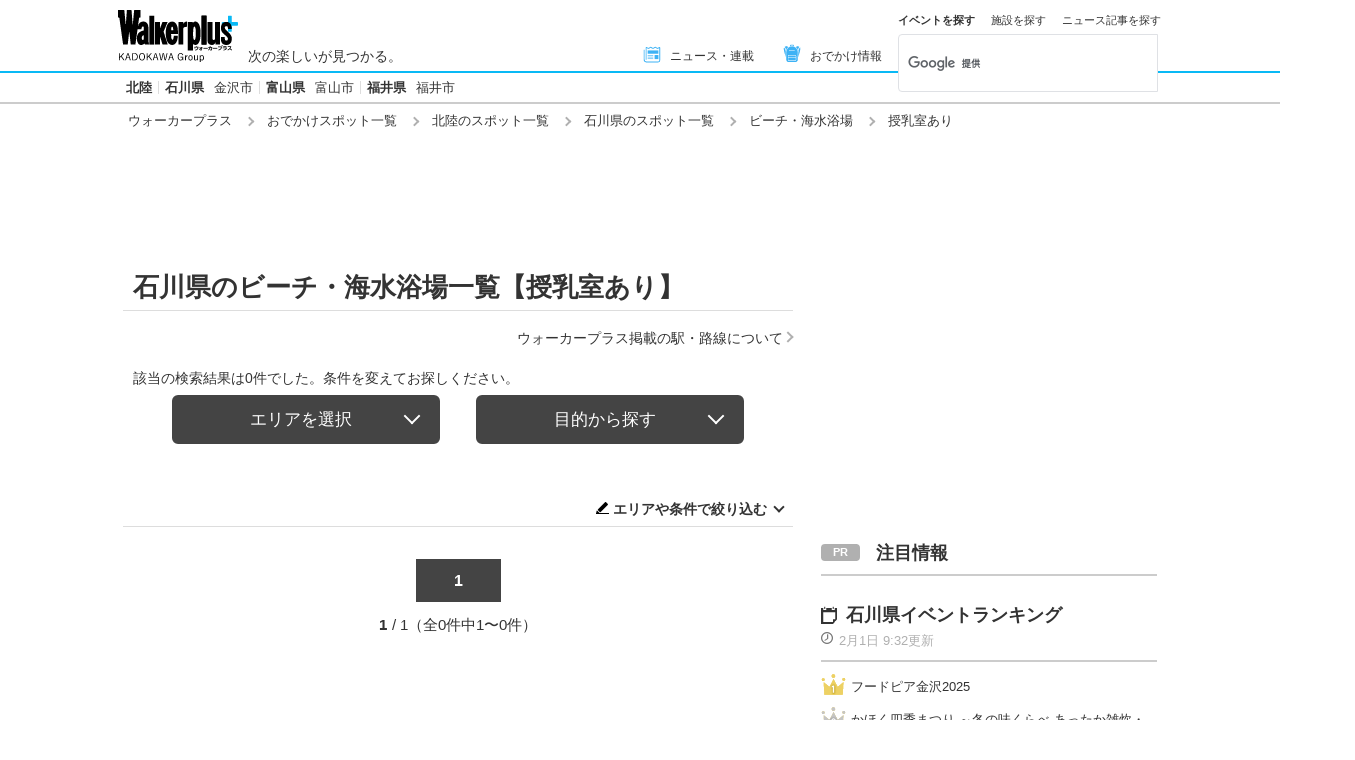

--- FILE ---
content_type: text/html; charset=utf-8
request_url: https://www.walkerplus.com/spot_list/ar0517/sg0160/ss1010/
body_size: 15304
content:
<!DOCTYPE html>
<html lang="ja">
  <head prefix="og: http://ogp.me/ns# fb: http://ogp.me/ns/fb#">
    <meta name="robots" content="max-image-preview:large">
      <meta itemprop="pubdate" content="2026:02:01T10:44:20">
      <meta charset="UTF-8">
      <meta name="viewport" content="width=device-width,user-scalable=yes,initial-scale=1.0">
      <meta name="format-detection" content="telephone=no">
      <meta name="description" content="石川県のビーチ・海水浴場情報【授乳室あり】0件をお届けします。ウォーカープラスではおでかけスポットがエリア別・ジャンル別に探せる！定番スポットからNEW OPENのスポット情報など、週末の「どこ行こう」に役立つ情報が満載です。">
      
        <meta name="keywords" content="石川県,ビーチ・海水浴場,授乳室あり">
      
      <meta property="fb:app_id" content="332691466917918">
      <meta property="og:locale" content="ja_JP">
      <meta property="og:site_name" content="ウォーカープラス（Walkerplus）">
      <meta property="og:url" content="https://www.walkerplus.com/spot_list/ar0517/sg0160/ss1010/">
      
        <meta property="og:title" content="石川県のビーチ・海水浴場【授乳室あり】｜ウォーカープラス">
        <meta property="og:description" content="石川県のビーチ・海水浴場情報【授乳室あり】0件をお届けします。ウォーカープラスではおでかけスポットがエリア別・ジャンル別に探せる！定番スポットからNEW OPENのスポット情報など、週末の「どこ行こう」に役立つ情報が満載です。">
        <meta property="og:type" content="website">
        <meta property="og:image" content="https://www.walkerplus.com/asset/diy/images/shared/fb_main.jpg">
      
        <meta name="robots" content="noindex">
      
  <script type="application/ld+json">
  [
  
  ]
  </script>

      <meta name="twitter:card" content="summary_large_image">
      <meta name="twitter:site" content="@walkerplus_news">
      <meta name="twitter:domain" content="www.walkerplus.com">
      
      <link rel="icon" type="image/x-icon" href="https://www.walkerplus.com/asset/images/icon/favicon.ico">
      
      <link rel="stylesheet" href="/asset/css/style-pc.css">
      
      

      
      
      <link rel="apple-touch-icon" sizes="180x180" href="/asset/images/icon/apple-touch-icon.png">
      
      <link rel="icon" sizes="228x228" href="/asset/images/icon/apple-touch-icon-228x228.png">
      
      
      
      
      
    
  <link rel="canonical" href="https://www.walkerplus.com/spot_list/ar0517/sg0160/ss1010/">

    
    
    
    <title>石川県のビーチ・海水浴場【授乳室あり】｜ウォーカープラス</title>
    
        
        <meta name="ad_dfp_area" code="">
        
    
    
      
        <meta name="ad_dfp_genre" code="">
      
    
    
  
  


    
      <link rel="manifest" href="/manifest.json" />
<script>
	function push_Subscribe(){
	if(!document.cookie.match('wp_push_view=1')){
		ptsdk.subscribeWithConfirm();
		document.cookie = 'wp_push_view=1; Secure; SameSite=strict; max-age=3600';
	}}
        window.setTimeout(push_Subscribe, 3000);
</script>
<script src="/asset/push/pt-sdk.js" data-config-url="https://pt.appirits.com/js/svc/9fc1e0a74543/pt-service.json" datadialog-url="https://pt.appirits.com/js/dig/9fc1e0a74543/dialog.json" data-app-id="9fc1e0a74543" data-scope="/"></script>
    
  </head>
  
    <body >
  
  <!-- Google Tag Manager -->
<noscript><iframe src="//www.googletagmanager.com/ns.html?id=GTM-MFFS32"
        height="0" width="0" style="display:none;visibility:hidden"></iframe></noscript>
<script>(function(w,d,s,l,i){w[l]=w[l]||[];w[l].push({'gtm.start':
    new Date().getTime(),event:'gtm.js'});var f=d.getElementsByTagName(s)[0],
j=d.createElement(s),dl=l!='dataLayer'?'&l='+l:'';j.async=true;j.src=
'//www.googletagmanager.com/gtm.js?id='+i+dl;f.parentNode.insertBefore(j,f);
})(window,document,'script','dataLayer','GTM-MFFS32');</script>
<!-- End Google Tag Manager -->
  
  
    <div class="l-wrap">
      <header class="l-header">
          
                    <div class="l-header__main ga_pc_header">
            <div class="l-header__wire">
              <a class="l-header__logo" href="/"><img src="/asset/images/common/header_kado_logo.svg" alt="Walker+" width="112" height="45"></a>
              <p class="l-header__area">次の楽しいが見つかる。</p>
              <!-- start globalNav-->
<div class="l-header-gNav ga_pc_header_navi">
  <ul class="l-header-gNav__list">
    <li class="l-header-gNav__item is-news"><a class="l-header-gNav__link" href="/article_list/ar0517/"><span class="l-header-gNav__ico"><img src="/asset/images/common/ico_main-news.svg" alt="" width="20" height="20"></span>ニュース・連載</a></li>
    <li class="l-header-gNav__item is-odekake"><a class="l-header-gNav__link" href="/odekake/"><span class="l-header-gNav__ico"><img src="/asset/images/common/ico_odekake.svg" alt="" width="20" height="20"></span>おでかけ情報</a></li>
  </ul>
</div>
<!-- end globalNav-->

<div class="m-g-search js-g-search">
  <ul class="m-g-search_tab js-search-tab">
    <li class="m-g-search_list is-active">イベントを探す</li>
    <li class="m-g-search_list">施設を探す</li>
    <li class="m-g-search_list">ニュース記事を探す</li>
  </ul>
  <div class="m-g-search_content">
    <div class="m-g-search_box">
      <div class="m-gcse">
        <script async src='https://cse.google.com/cse.js?cx=partner-pub-1678882734656527:5468462290'></script>
        <div class="gcse-searchbox-only" data-resultsUrl="https://www.walkerplus.com/info/search/result_event.html" data-gname="eventsearch" data-enableHistory="true"></div>
      </div>
    </div>
    <div class="m-g-search_box is-none">
      <div class="m-gcse">
        <script async src='https://cse.google.com/cse.js?cx=partner-pub-1678882734656527:6392900846'></script>
        <div class="gcse-searchbox-only" data-resultsUrl="https://www.walkerplus.com/info/search/result_spot.html" data-gname="spotsearch" data-enableHistory="true"></div>
      </div>
    </div>
    <div class="m-g-search_box is-none">
      <div class="m-gcse">
        <script async src='https://cse.google.com/cse.js?cx=partner-pub-1678882734656527:7152885537'></script>
        <div class="gcse-searchbox-only" data-resultsUrl="https://www.walkerplus.com/info/search/result_article.html" data-gname="articlesearch" data-enableHistory="true"></div>
      </div>
    </div>
  </div>
</div>
            </div>
          </div>
            <nav class="l-header__nav">
              <div class="l-header-areaNav">
                <!-- start areaNav【PC】-->
<div class="l-header-areaNav">

  <ul class="l-header-areaNav__list">

    <!-- ▼エリアナビ・ソース差し替え部分 -->
    <li class="l-header-areaNav__item"><a class="l-header-areaNav__link l-header-areaNav__link--large" href="/top/ar0500/">北陸</a></li>	
    <li class="l-header-areaNav__item"><a class="l-header-areaNav__link l-header-areaNav__link--large" href="/top/ar0517/">石川県</a>
      <a class="l-header-areaNav__link" href="/top/ar0517201/kanazawa/">金沢市</a></li>
    <li class="l-header-areaNav__item"><a class="l-header-areaNav__link l-header-areaNav__link--large" href="/top/ar0516/">富山県</a>
      <a class="l-header-areaNav__link" href="/top/ar0516201/toyama/">富山市</a></li>
    <li class="l-header-areaNav__item"><a class="l-header-areaNav__link l-header-areaNav__link--large" href="/top/ar0518/">福井県</a>
      <a class="l-header-areaNav__link" href="/top/ar0518201/fukui/">福井市</a></li>
    <!-- ▲エリアナビ・ソース差し替え部分 -->
  </ul>
</div>
              </div>
            </nav>
          
          
          
  <div class="l-header__breadcrumb">
  <div class="m-breadcrumb ga_pc_breadcrumb">
      <script type="application/ld+json">
      {
        "@context":"http://schema.org",
        "@type":"BreadcrumbList",
        "itemListElement":[
            
                {
                    "@type":"ListItem",
                    "position":1,
                    "item":{
                            "@id":"https://www.walkerplus.com/",
                            "name":"ウォーカープラス"
                      }
                  },
            
                {
                    "@type":"ListItem",
                    "position":2,
                    "item":{
                            "@id":"https://www.walkerplus.com/spot_list/",
                            "name":"おでかけスポット一覧"
                      }
                  },
            
                {
                    "@type":"ListItem",
                    "position":3,
                    "item":{
                            "@id":"https://www.walkerplus.com/spot_list/ar0500/",
                            "name":"北陸のスポット一覧"
                      }
                  },
            
                {
                    "@type":"ListItem",
                    "position":4,
                    "item":{
                            "@id":"https://www.walkerplus.com/spot_list/ar0517/",
                            "name":"石川県のスポット一覧"
                      }
                  },
            
                {
                    "@type":"ListItem",
                    "position":5,
                    "item":{
                            "@id":"https://www.walkerplus.com/spot_list/ar0517/sg0160/",
                            "name":"ビーチ・海水浴場"
                      }
                  },
            
                {
                    "@type":"ListItem",
                    "position":6,
                    "item":{
                            "@id":"https://www.walkerplus.com/spot_list/ar0517/sg0160/ss1010/",
                            "name":"授乳室あり"
                      }
                  }
            
        ]
     }
      </script>
      <ul class="m-breadcrumb__list">
        
          
            <li class="m-breadcrumb__item">
              <a class="m-breadcrumb__link" href="/">ウォーカープラス</a>
            </li>
          
        
          
            <li class="m-breadcrumb__item">
              <a class="m-breadcrumb__link" href="/spot_list/">おでかけスポット一覧</a>
            </li>
          
        
          
            <li class="m-breadcrumb__item">
              <a class="m-breadcrumb__link" href="/spot_list/ar0500/">北陸のスポット一覧</a>
            </li>
          
        
          
            <li class="m-breadcrumb__item">
              <a class="m-breadcrumb__link" href="/spot_list/ar0517/">石川県のスポット一覧</a>
            </li>
          
        
          
            <li class="m-breadcrumb__item">
              <a class="m-breadcrumb__link" href="/spot_list/ar0517/sg0160/">ビーチ・海水浴場</a>
            </li>
          
        
          
            <li class="m-breadcrumb__item">
              授乳室あり
            </li>
          
        
      </ul>
      
  </div>
</div>

          




<!-- emergency -->
<!--style>
.CommonCautionFrames{margin:20px 0}.CommonCautionInner{padding:16px 16px;background:#EFEFEF}.CommonCautionText{font-size:14px;line-height:1.8;text-align:center;color:#d00}.CommonCautionText strong{font-weight:700}@media screen and (min-width:768px){.CommonCautionFrames{}.CommonCautionInner{max-width:1000px;margin:auto}.CommonCautionText{font-size:16px}}
</style>

<div class="CommonCautionFrames">
        <div class="CommonCautionInner">
        <p class="CommonCautionText"><a href="/info/announce.html" target="_blank">サーバーメンテナンスのお知らせ</a></p>
    </div>
</div-->
          
          <div class="m-prbnrlist__billboard">
<!-- Ad - WP BB -->
<div id='wp_all_bb_gam' style='min-width: 728px;min-height: 90px'>
  <script>
    googletag.cmd.push(function() { googletag.display('wp_all_bb_gam'); });
  </script>
</div>
</div>
        </header><div class="l-contents">
        
  <!-- all_jack_gam -->
<div class="jack_contents">
  <div class="jack_left">
    <!-- Ad - WP Sidebnr1 -->
    <div id='wp_all_sidebnr1_gam' style='height:1024px; width:170px;'>
      <script>
        googletag.cmd.push(function() { googletag.display('wp_all_sidebnr1_gam'); });
      </script>
    </div>
  </div>
  
  <div class="jack_right">
    <!-- Ad - WP Sidebnr2 -->
    <div id='wp_all_sidebnr2_gam' style='height:1024px; width:170px;'>
      <script>
        googletag.cmd.push(function() { googletag.display('wp_all_sidebnr2_gam'); });
      </script>
    </div>
  </div>
</div>

        <main class="l-main">
  <section>
    
    


    <div class="p-heading--lv1">
      <h1 class="p-heading__ttl">石川県のビーチ・海水浴場一覧【授乳室あり】</h1>
    </div>
    <div class="l-block--block l-block--com-bottom_s">
      <ul class="m-linklist">
       <li class="m-linklist__item is-right"><a href="/info/station.html" class="m-linklist__link is-arw_r">ウォーカープラス掲載の駅・路線について</a></li>
      </ul>
    </div>
    
    
  <!-- start メインリスト -->
<div class="m-mainlist is-newlist">
  <div class="m-mainlist-condition">
     <p class="m-mainlist-condition__result">該当の検索結果は0件でした。条件を変えてお探しください。</p>
  </div>
</div>
<!-- end メインリスト -->


<div class="p-btntab">
  <ul class="p-btntab_menu js-tabmenu">
    <li><span class="p-btn">エリアを選択</span></li>
    <li><span class="p-btn">目的から探す</span></li>
  </ul>
  <div class="p-btntab_boby">
    <div class="p-btntab_contents">
      <div class="p-btntab__main">
        <dl class="m-refine__block">
    <dt class="m-refine__dt hide-display">エリア</dt>
    <dd class="m-refine__dd">
        <ul class="m-refine-area__list m-refine__list--4">
            <li class="m-refine__item"><a class="gawp__spotlist-refine-ar0517 m-refine__link" href="/spot_list/ar0517/sg0160/ss1010/">石川県</a></li>
            <li class="m-refine__item"><a class="gawp__spotlist-refine-ar0517201 m-refine__link" href="/spot_list/ar0517201/kanazawa/sg0160/ss1010/">金沢市</a></li>
        </ul>
    </dd>
</dl>
<dl class="m-refine__block is-nobt-nomt">
    <dt class="m-refine__dt hide-display"></dt>
    <dd class="m-refine__dd">
        <ul class="m-refine__list m-refine__list--4">
            <li class="m-refine__item"><a class="gawp__spotlist-refine-ar0500 m-refine__link" href="/spot_list/ar0500/sg0160/ss1010/">北陸</a></li>
            <li class="m-refine__item"><a class="gawp__spotlist-refine-ar0517 m-refine__link" href="/spot_list/ar0517/sg0160/ss1010/">石川県</a></li>
            <li class="m-refine__item"><a class="gawp__spotlist-refine-ar0518 m-refine__link" href="/spot_list/ar0518/sg0160/ss1010/">福井県</a></li>
        </ul>
    </dd>
</dl>
<dl class="m-refine__block is-around is-nobt-nomt">
    <dt class="m-refine__dt hide-display"></dt>
    <dd class="m-refine__dd">
        <ul class="m-refine__list m-refine__list--4">
            <li class="m-refine__item"><a class="gawp__spotlist-refine-ar0000 m-refine__link" href="/spot_list/">→全国のおでかけスポット一覧を見る</a></li>
        </ul>
    </dd>
</dl>
        <div class="is-menuClose">
          <p class="p-btn__item"><span class="p-btn is-onclose js-closeing">折りたたむ</span></p>
        </div>
      </div>
    </div>
    <div class="p-btntab_contents">
      <div class="p-btntab__main">
        
<ul class="m-search_tag is-narrow">
  
    <li class="m-search_tag_list"><a class="m-search_tag_link" href="/spot_list/ar0517/sg1001/ss1010/"><span>遊ぶ</span><span class="m-search_tag_text">遊園地・動物園・水族館・アミューズメント施設など</span></a></li>
    <li class="m-search_tag_list"><a class="m-search_tag_link" href="/spot_list/ar0517/sg1002/ss1010/"><span>観る・学ぶ</span><span class="m-search_tag_text">美術館・博物館・科学館など</span></a></li>
    <li class="m-search_tag_list"><a class="m-search_tag_link" href="/spot_list/ar0517/sg1003/ss1010/"><span>買う</span><span class="m-search_tag_text">デパート・ショッピングモール・アウトレットモールなど</span></a></li>
    <li class="m-search_tag_list"><a class="m-search_tag_link" href="/spot_list/ar0517/sg1004/ss1010/"><span>巡る</span><span class="m-search_tag_text">庭園・神社・寺院・景勝地など</span></a></li>
  
</ul>
        <div class="is-menuClose">
          <p class="p-btn__item"><span class="p-btn is-onclose js-closeing">折りたたむ</span></p>
        </div>
      </div>
    </div>
  </div>
</div>
    
    
      
    
    <section class="l-block--l">
      <!-- start メインリスト -->
      <div class="m-mainlist is-newlist">
        <div class="m-mainlist-condition">
          <p class="m-mainlist-condition__result"></p>
          <p class="m-mainlist-condition__btn"><i class="icon_conditions"></i><a href="#js-refine" class="js-scroll">エリアや条件で絞り込む</a></p>
        </div>
        <div class="m-mainlist__main">
            <ul class="m-mainlist__list">
              
            </ul>
          </div>
        </div>
        <!-- end メインリスト-->
      <div class="l-block--m">
        
          
  <div class="m-pager">
    
    <ol class="m-pager__list">
      
        
          <li class="m-pager__item"><a class="m-pager__link  is-current" href="/spot_list/ar0517/sg0160/ss1010/">1</a></li>
        
      
    </ol>
    
    <p class="m-pager__txt"><span class="m-pager__current">1</span>/ 1（全0件中1〜0件）</p>
  </div>
      </div>
    </section>
    
    


    <div class="l-block--m">
      
      <div class="l-block--l l-block--mb">
<div class="m-prbnr">
<div class="m-prbnr__ad-left">
<!-- Ad - WP 3R -->
<div id='wp_all_3r_gam' style='width: 300px; height: 250px;'>
  <script>
    googletag.cmd.push(function() { googletag.display('wp_all_3r_gam'); });
  </script>
</div>
</div>

<div class="m-prbnr__ad-right">
<!-- Ad - WP 4R -->
<div id='wp_all_4r_gam' style='width: 300px; height: 250px;'>
  <script>
    googletag.cmd.push(function() { googletag.display('wp_all_4r_gam'); });
  </script>
</div>
</div>
</div>
</div>
    </div>
    
    <div class="l-block--m m-prbnr" style="width:620px; height=160px;">
<a href="//ck.jp.ap.valuecommerce.com/servlet/referral?sid=3606860&pid=888397709&vc_url=https://mvtk.jp/" target="_blank" rel="nofollow noopener noreferrer">
<img src="/asset/diy/images/shared/mvtk_620_160x2.webp" alt="ムビチケ" width="620" height="160">
</a>
</div>
    
    
      
    
    
    <div id="goods-list" class="l-block l-block--com_m l-block--com-bottom_l l-block-sc">
      <div class="p-heading--lv3">
        <h2 class="p-heading__ttl">いまAmazonで注目されている水着の商品</h2>
      </div>
      <p class="p-heading__leadtext is-right is-caution">※2026年02月01日04時 時点の情報です</p>
      <div class="m-aff-list__main">
        <ul class="m-aff-list__lists">
          <li class="m-aff-list__list">
              <a class="m-aff-list__link" href="https://www.amazon.co.jp/dp/B0B432B1C6?tag=walker-article00090-22&amp;linkCode=osi&amp;th=1&amp;psc=1" target="_blank" rel="nofollow noopener">
                <div class="m-aff-list__img">
                  <img src="https://m.media-amazon.com/images/I/41JYiEIxv8L._SL160_.jpg" alt="[ＲａｉｎＫｉｎｄ] フィットネス水着 レディース 水着 5点セット 長袖ラッシュガード 体型カバー セパレート ショートパンツ タンキニ オシャレ UVカット女性用長袖水着 接触冷感 水陸両用 ソフト肌触り (2023,M)" width="152" height="160"></div>
                <div class="m-aff-list__info">
                  <p class="m-aff-list__ttl">[ＲａｉｎＫｉｎｄ] フィットネス水着 レディース 水着 5点セット 長袖ラッシュガード 体型カバー セパレート ショートパンツ タンキニ オシャレ UVカット女性用長袖水着 接触冷感 水陸両用 ソフト肌触り (2023,M)</p>
                  <div class="m-aff-list__box">
                    <p class="m-aff-list__price">新品最安値：<span>2,944</span>円</p>
                    <span class="m-aff-list__button"><span class="m-aff-list__ico"></span>Amazonで購入</span>
                  </div>
                </div>
              </a>
            </li><li class="m-aff-list__list">
              <a class="m-aff-list__link" href="https://www.amazon.co.jp/dp/B0C1ZHHNL9?tag=walker-article00090-22&amp;linkCode=osi&amp;th=1&amp;psc=1" target="_blank" rel="nofollow noopener">
                <div class="m-aff-list__img">
                  <img src="https://m.media-amazon.com/images/I/31EKk6yfYhL._SL160_.jpg" alt="[Winsuteki] レディース 水着 ビスチェビキニ フリル タンキニ セパレート 2点セット ハイウエスト 伸縮性 可愛い 体型カバー水着 パッド一体型 ノンワイヤー ビキニ ショートパンツ 上下セット ビーチ 海水浴 温泉水着 旅行 (21140,黑,M)" width="160" height="160"></div>
                <div class="m-aff-list__info">
                  <p class="m-aff-list__ttl">[Winsuteki] レディース 水着 ビスチェビキニ フリル タンキニ セパレート 2点セット ハイウエスト 伸縮性 可愛い 体型カバー水着 パッド一体型 ノンワイヤー ビキニ ショートパンツ 上下セット ビーチ 海水浴 温泉水着 旅行 (21140,黑,M)</p>
                  <div class="m-aff-list__box">
                    <p class="m-aff-list__price">新品最安値：<span>1,853</span>円</p>
                    <span class="m-aff-list__button"><span class="m-aff-list__ico"></span>Amazonで購入</span>
                  </div>
                </div>
              </a>
            </li><li class="m-aff-list__list">
              <a class="m-aff-list__link" href="https://www.amazon.co.jp/dp/B0DWT468F9?tag=walker-article00090-22&amp;linkCode=osi&amp;th=1&amp;psc=1" target="_blank" rel="nofollow noopener">
                <div class="m-aff-list__img">
                  <img src="https://m.media-amazon.com/images/I/41r17zxJHFL._SL160_.jpg" alt="レディース 水着 3点セット 可愛い水着 ショートパンツ ジャケット付き パット付き タンキニ ラッシュガード ビキニ 体型カバー 透け感 ビーチウェア スパ ハイウエスト シフォン 速乾性 通気性 大きいサイズ おしゃれ 春夏秋冬" width="160" height="160"></div>
                <div class="m-aff-list__info">
                  <p class="m-aff-list__ttl">レディース 水着 3点セット 可愛い水着 ショートパンツ ジャケット付き パット付き タンキニ ラッシュガード ビキニ 体型カバー 透け感 ビーチウェア スパ ハイウエスト シフォン 速乾性 通気性 大きいサイズ おしゃれ 春夏秋冬</p>
                  <div class="m-aff-list__box">
                    <p class="m-aff-list__price">新品最安値：<span>1,899</span>円</p>
                    <span class="m-aff-list__button"><span class="m-aff-list__ico"></span>Amazonで購入</span>
                  </div>
                </div>
              </a>
            </li><li class="m-aff-list__list">
              <a class="m-aff-list__link" href="https://www.amazon.co.jp/dp/B0BWDKNMMD?tag=walker-article00090-22&amp;linkCode=osi&amp;th=1&amp;psc=1" target="_blank" rel="nofollow noopener">
                <div class="m-aff-list__img">
                  <img src="https://m.media-amazon.com/images/I/41ODSpKRtJL._SL160_.jpg" alt="[Teddy] タンキニ水着 レディース 体型カバー 長袖シャツ ラッシュガード ハーフパンツ 4点セットビキニ hys2861 M(9号) ブラック×カーキ" width="160" height="160"></div>
                <div class="m-aff-list__info">
                  <p class="m-aff-list__ttl">[Teddy] タンキニ水着 レディース 体型カバー 長袖シャツ ラッシュガード ハーフパンツ 4点セットビキニ hys2861 M(9号) ブラック×カーキ</p>
                  <div class="m-aff-list__box">
                    <p class="m-aff-list__price">新品最安値：<span>4,302</span>円</p>
                    <span class="m-aff-list__button"><span class="m-aff-list__ico"></span>Amazonで購入</span>
                  </div>
                </div>
              </a>
            </li><li class="m-aff-list__list">
              <a class="m-aff-list__link" href="https://www.amazon.co.jp/dp/B0CBLN3PNJ?tag=walker-article00090-22&amp;linkCode=osi&amp;th=1&amp;psc=1" target="_blank" rel="nofollow noopener">
                <div class="m-aff-list__img">
                  <img src="https://m.media-amazon.com/images/I/417fufr-T3L._SL160_.jpg" alt="[Suerba] 水着 レディース セパレート 高校生 学生 水着 半袖ラッシュガード ショートパンツ 2点セット (M, ブラック)" width="160" height="160"></div>
                <div class="m-aff-list__info">
                  <p class="m-aff-list__ttl">[Suerba] 水着 レディース セパレート 高校生 学生 水着 半袖ラッシュガード ショートパンツ 2点セット (M, ブラック)</p>
                  <div class="m-aff-list__box">
                    <p class="m-aff-list__price">新品最安値：<span>2,188</span>円</p>
                    <span class="m-aff-list__button"><span class="m-aff-list__ico"></span>Amazonで購入</span>
                  </div>
                </div>
              </a>
            </li>
        </ul>
      </div>
      <div class="p-btn--common is-base is-orange">
        <p class="p-btn--common__item">
        <a class="p-btn--common__btn is-center is-thin" 
           href="https://www.amazon.co.jp/s/?k=%E6%B0%B4%E7%9D%80&tag=walker-article00091-22" target="_blank" rel="nofollow noopener">
          Amazonで水着の商品を見る</a></p>
      </div>
    </div>
    
    <div id="js-refine" class="l-block--l">
      <div class="p-heading--lv3">
  <h2 class="p-heading__ttl">エリアやカテゴリで絞り込む</h2>
</div>
  <div class="p-heading--lv5 is-balloon">
    <h2 class="p-heading__ttl">よく使われる検索条件</h2>
  </div>
  <ul class="m-recomend__list">
    
      
    <li class="m-recomend__item"><a class="m-recomend__link gawp__spotlist-recommend0112" href="/spot_list/ar0517/sg0112/ss1010/">キャンプ場</a></li>
      
    
      
    <li class="m-recomend__item"><a class="m-recomend__link gawp__spotlist-recommend0115" href="/spot_list/ar0517/sg0115/ss1010/">BBQ場</a></li>
      
    
      
    <li class="m-recomend__item"><a class="m-recomend__link gawp__spotlist-recommend0105" href="/spot_list/ar0517/sg0105/ss1010/">公園</a></li>
      
    
      
    <li class="m-recomend__item"><a class="m-recomend__link gawp__spotlist-recommend0118" href="/spot_list/ar0517/sg0118/ss1010/">アウトレットモール</a></li>
      
    
      
    
  </ul>
<div class="m-refine">
  <div class="m-refine-main">
    <div class="p-heading--lv7 is-refine">
      <h5 class="p-heading__ttl">エリアで絞り込む</h5>
    </div><dl class="m-refine__block">
    <dt class="m-refine__dt hide-display">エリア</dt>
    <dd class="m-refine__dd">
        <ul class="m-refine-area__list m-refine__list--4">
            <li class="m-refine__item"><a class="gawp__spotlist-refine-ar0517 m-refine__link" href="/spot_list/ar0517/sg0160/ss1010/">石川県</a></li>
            <li class="m-refine__item"><a class="gawp__spotlist-refine-ar0517201 m-refine__link" href="/spot_list/ar0517201/kanazawa/sg0160/ss1010/">金沢市</a></li>
        </ul>
    </dd>
</dl>
<dl class="m-refine__block is-nobt-nomt">
    <dt class="m-refine__dt hide-display"></dt>
    <dd class="m-refine__dd">
        <ul class="m-refine__list m-refine__list--4">
            <li class="m-refine__item"><a class="gawp__spotlist-refine-ar0500 m-refine__link" href="/spot_list/ar0500/sg0160/ss1010/">北陸</a></li>
            <li class="m-refine__item"><a class="gawp__spotlist-refine-ar0517 m-refine__link" href="/spot_list/ar0517/sg0160/ss1010/">石川県</a></li>
            <li class="m-refine__item"><a class="gawp__spotlist-refine-ar0518 m-refine__link" href="/spot_list/ar0518/sg0160/ss1010/">福井県</a></li>
        </ul>
    </dd>
</dl>
<dl class="m-refine__block is-around is-nobt-nomt">
    <dt class="m-refine__dt hide-display"></dt>
    <dd class="m-refine__dd">
        <ul class="m-refine__list m-refine__list--4">
            <li class="m-refine__item"><a class="gawp__spotlist-refine-ar0000 m-refine__link" href="/spot_list/">→全国のおでかけスポット一覧を見る</a></li>
        </ul>
    </dd>
</dl>
  </div>
</div>

 <div class="m-refine">
    <div class="m-refine__main">
        <div class="p-heading--lv7 is-refine is-hidden_ab">
            <h5 class="p-heading__ttl">カテゴリで絞り込む</h5>
        </div>
<dl class="m-refine__block">
    <dt class="m-refine__dt"><a class="m-refine__link gawp__spotlist-refine-category-amusement0051" href="/spot_list/ar0517/sg0051/ss1010/">アミューズメント</a></dt>
    <dd class="m-refine__dd">
        <ul class="m-refine__list m-refine__limitlist--4">
            <li class="m-refine__item"><a class="m-refine__link gawp__spotlist-refine-category-amusementall0051" href="/spot_list/ar0517/sg0051/ss1010/">全件</a></li>
            <li class="m-refine__item"><a class="m-refine__link gawp__spotlist-refine-category-amusement0101" href="/spot_list/ar0517/sg0101/ss1010/">遊園地・レジャー施設</a></li>
            <li class="m-refine__item"><a class="m-refine__link gawp__spotlist-refine-category-amusement0102" href="/spot_list/ar0517/sg0102/ss1010/">テーマパーク・アミューズメントパーク</a></li>
            <li class="m-refine__item"><a class="m-refine__link gawp__spotlist-refine-category-amusement0103" href="/spot_list/ar0517/sg0103/ss1010/">動物園・サファリパーク</a></li>
            <li class="m-refine__item"><a class="m-refine__link gawp__spotlist-refine-category-amusement0104" href="/spot_list/ar0517/sg0104/ss1010/">水族館・アクアリウム</a></li>
            <li class="m-refine__item"><a class="m-refine__link gawp__spotlist-refine-category-amusement0105" href="/spot_list/ar0517/sg0105/ss1010/">公園</a></li>
            <li class="m-refine__item"><a class="m-refine__link gawp__spotlist-refine-category-amusement0106" href="/spot_list/ar0517/sg0106/ss1010/">観光農園</a></li>
            <li class="m-refine__item"><a class="m-refine__link gawp__spotlist-refine-category-amusement0107" href="/spot_list/ar0517/sg0107/ss1010/">牧場・乗馬施設</a></li>
            <li class="m-refine__item"><a class="m-refine__link gawp__spotlist-refine-category-amusement0108" href="/spot_list/ar0517/sg0108/ss1010/">植物園</a></li>
            <li class="m-refine__item"><a class="m-refine__link gawp__spotlist-refine-category-amusement0109" href="/spot_list/ar0517/sg0109/ss1010/">プラネタリウム・天文台</a></li>
            <li class="m-refine__item"><a class="m-refine__link gawp__spotlist-refine-category-amusement0110" href="/spot_list/ar0517/sg0110/ss1010/">工場見学</a></li>
            <li class="m-refine__item"><a class="m-refine__link gawp__spotlist-refine-category-amusement0111" href="/spot_list/ar0517/sg0111/ss1010/">プール</a></li>
            
            <li class="m-refine__item"><a class="m-refine__link gawp__spotlist-refine-category-amusement0113" href="/spot_list/ar0517/sg0113/ss1010/">フードテーマパーク・テーマカフェ</a></li>
            <li class="m-refine__item"><a class="m-refine__link gawp__spotlist-refine-category-amusement0114" href="/spot_list/ar0517/sg0114/ss1010/">レジャー・リゾート施設</a></li>
            
            <li class="m-refine__item"><a class="m-refine__link gawp__spotlist-refine-category-amusement0160" href="/spot_list/ar0517/sg0160/ss1010/">ビーチ・海水浴場</a></li>
            <li class="m-refine__item"><a class="m-refine__link gawp__spotlist-refine-category-amusement0167" href="/spot_list/ar0517/sg0167/ss1010/">スキー・スノボゲレンデ</a></li>
            <li class="m-refine__item"><a class="m-refine__link gawp__spotlist-refine-category-amusement0176" href="/spot_list/ar0517/sg0176/ss1010/">展示場</a></li>
            <li class="m-refine__item"><a class="m-refine__link gawp__spotlist-refine-category-amusement0177" href="/spot_list/ar0517/sg0177/ss1010/">屋内アミューズメント施設</a></li>
        </ul>
    </dd>
</dl>
<dl class="m-refine__block">
    <dt class="m-refine__dt"><a class="m-refine__link gawp__spotlist-refine-category-business0052" href="/spot_list/ar0517/sg0052/ss1010/">商業施設</a></dt>
    <dd class="m-refine__dd">
        <ul class="m-refine__list m-refine__limitlist--4">
            <li class="m-refine__item"><a class="m-refine__link gawp__spotlist-refine-category-businessall0052" href="/spot_list/ar0517/sg0052/ss1010/">全件</a></li>
            <li class="m-refine__item"><a class="m-refine__link gawp__spotlist-refine-category-business0116" href="/spot_list/ar0517/sg0116/ss1010/">デパート・百貨店</a></li>
            <li class="m-refine__item"><a class="m-refine__link gawp__spotlist-refine-category-business0117" href="/spot_list/ar0517/sg0117/ss1010/">ショッピングモール</a></li>
            <li class="m-refine__item"><a class="m-refine__link gawp__spotlist-refine-category-business0118" href="/spot_list/ar0517/sg0118/ss1010/">アウトレットモール</a></li>
            <li class="m-refine__item"><a class="m-refine__link gawp__spotlist-refine-category-business0119" href="/spot_list/ar0517/sg0119/ss1010/">ファッションビル・商業施設</a></li>
            <li class="m-refine__item"><a class="m-refine__link gawp__spotlist-refine-category-business0120" href="/spot_list/ar0517/sg0120/ss1010/">複合施設</a></li>
            <li class="m-refine__item"><a class="m-refine__link gawp__spotlist-refine-category-business0156" href="/spot_list/ar0517/sg0156/ss1010/">観光アンテナショップ</a></li>
        </ul>
    </dd>
</dl>
<dl class="m-refine__block">
    <dt class="m-refine__dt"><a class="m-refine__link gawp__spotlist-refine-category-art0053" href="/spot_list/ar0517/sg0053/ss1010/">ミュージアム</a></dt>
    <dd class="m-refine__dd">
        <ul class="m-refine__list m-refine__limitlist--4">
            <li class="m-refine__item"><a class="m-refine__link gawp__spotlist-refine-category-artall0053" href="/spot_list/ar0517/sg0053/ss1010/">全件</a></li>
            <li class="m-refine__item"><a class="m-refine__link gawp__spotlist-refine-category-art0121" href="/spot_list/ar0517/sg0121/ss1010/">美術館</a></li>
            <li class="m-refine__item"><a class="m-refine__link gawp__spotlist-refine-category-art0122" href="/spot_list/ar0517/sg0122/ss1010/">博物館・資料館</a></li>
            <li class="m-refine__item"><a class="m-refine__link gawp__spotlist-refine-category-art0123" href="/spot_list/ar0517/sg0123/ss1010/">科学館</a></li>
            <li class="m-refine__item"><a class="m-refine__link gawp__spotlist-refine-category-art0163" href="/spot_list/ar0517/sg0163/ss1010/">ギャラリー</a></li>
        </ul>
    </dd>
</dl>
<dl class="m-refine__block">
    <dt class="m-refine__dt"><a class="m-refine__link gawp__spotlist-refine-category-travel0055" href="/spot_list/ar0517/sg0055/ss1010/">観光</a></dt>
    <dd class="m-refine__dd">
        <ul class="m-refine__list m-refine__limitlist--4">
            <li class="m-refine__item"><a class="m-refine__link gawp__spotlist-refine-category-travelall0055" href="/spot_list/ar0517/sg0055/ss1010/">全件</a></li>
            <li class="m-refine__item"><a class="m-refine__link gawp__spotlist-refine-category-travel0130" href="/spot_list/ar0517/sg0130/ss1010/">道の駅</a></li>
            <li class="m-refine__item"><a class="m-refine__link gawp__spotlist-refine-category-travel0132" href="/spot_list/ar0517/sg0132/ss1010/">サービスエリア・パーキングエリア</a></li>
            <li class="m-refine__item"><a class="m-refine__link gawp__spotlist-refine-category-travel0134" href="/spot_list/ar0517/sg0134/ss1010/">神社</a></li>
            <li class="m-refine__item"><a class="m-refine__link gawp__spotlist-refine-category-travel0135" href="/spot_list/ar0517/sg0135/ss1010/">寺・寺院</a></li>
            <li class="m-refine__item"><a class="m-refine__link gawp__spotlist-refine-category-travel0138" href="/spot_list/ar0517/sg0138/ss1010/">絶景・景勝地</a></li>
            <li class="m-refine__item"><a class="m-refine__link gawp__spotlist-refine-category-travel0140" href="/spot_list/ar0517/sg0140/ss1010/">城・城跡</a></li>
            <li class="m-refine__item"><a class="m-refine__link gawp__spotlist-refine-category-travel0141" href="/spot_list/ar0517/sg0141/ss1010/">歴史建造物</a></li>
            <li class="m-refine__item"><a class="m-refine__link gawp__spotlist-refine-category-travel0142" href="/spot_list/ar0517/sg0142/ss1010/">遺跡</a></li>
            <li class="m-refine__item"><a class="m-refine__link gawp__spotlist-refine-category-travel0143" href="/spot_list/ar0517/sg0143/ss1010/">史跡</a></li>
            <li class="m-refine__item"><a class="m-refine__link gawp__spotlist-refine-category-travel0144" href="/spot_list/ar0517/sg0144/ss1010/">展望台・タワー・橋</a></li>
            <li class="m-refine__item"><a class="m-refine__link gawp__spotlist-refine-category-travel0153" href="/spot_list/ar0517/sg0153/ss1010/">空港</a></li>
            <li class="m-refine__item"><a class="m-refine__link gawp__spotlist-refine-category-travel0165" href="/spot_list/ar0517/sg0165/ss1010/">初詣</a></li>
            <li class="m-refine__item"><a class="m-refine__link gawp__spotlist-refine-category-travel0166" href="/spot_list/ar0517/sg0166/ss1010/">初日の出</a></li>
            <li class="m-refine__item"><a class="m-refine__link gawp__spotlist-refine-category-travel0168" href="/spot_list/ar0517/sg0168/ss1010/">夜景</a></li>
            <li class="m-refine__item"><a class="m-refine__link gawp__spotlist-refine-category-travel0180" href="/spot_list/ar0517/sg0180/ss1010/">その他の名所</a></li>            
        </ul>
    </dd>   
</dl>
<dl class="m-refine__block">
    <dt class="m-refine__dt"><a class="m-refine__link gawp__spotlist-refine-category-spa0056" href="/spot_list/ar0517/sg0056/ss1010/">温泉・スパ</a></dt>
    <dd class="m-refine__dd">
        <ul class="m-refine__list m-refine__limitlist--4">
            <li class="m-refine__item"><a class="m-refine__link gawp__spotlist-refine-category-spaall0056" href="/spot_list/ar0517/sg0056/ss1010/">全件</a></li>
            <li class="m-refine__item"><a class="m-refine__link gawp__spotlist-refine-category-spa0147" href="/spot_list/ar0517/sg0147/ss1010/">温泉・日帰り温泉</a></li>
            <li class="m-refine__item"><a class="m-refine__link gawp__spotlist-refine-category-spa0148" href="/spot_list/ar0517/sg0148/ss1010/">スパリゾート</a></li>
        </ul>
    </dd>
</dl>
<dl class="m-refine__block">
    <dt class="m-refine__dt"><a class="m-refine__link gawp__spotlist-refine-category-entame0054" href="/spot_list/ar0517/sg0054/ss1010/">エンタメ</a></dt>
    <dd class="m-refine__dd">
        <ul class="m-refine__list m-refine__limitlist--4">
            <li class="m-refine__item"><a class="m-refine__link gawp__spotlist-refine-category-entameall0054" href="/spot_list/ar0517/sg0054/ss1010/">全件</a></li>
            <li class="m-refine__item"><a class="m-refine__link gawp__spotlist-refine-category-entame0173" href="/spot_list/ar0517/sg0173/ss1010/">フットサルコート</a></li>
            <li class="m-refine__item"><a class="m-refine__link gawp__spotlist-refine-category-entame0175" href="/spot_list/ar0517/sg0175/ss1010/">スポーツ施設・スタジアム</a></li>
            <li class="m-refine__item"><a class="m-refine__link gawp__spotlist-refine-category-entame0128" href="/spot_list/ar0517/sg0128/ss1010/">ライブハウス</a></li>
            <li class="m-refine__item"><a class="m-refine__link gawp__spotlist-refine-category-entame0129" href="/spot_list/ar0517/sg0129/ss1010/">劇場</a></li>
            <li class="m-refine__item"><a class="m-refine__link gawp__spotlist-refine-category-entame0177" href="/spot_list/ar0517/sg0177/ss1010/">屋内アミューズメント施設</a></li>
        </ul>
    </dd>
</dl>




<dl class="m-refine__block">
    <dt class="m-refine__dt"><a class="m-refine__link gawp__spotlist-refine-category-entame0057" href="/spot_list/ar0517/sg0057/ss1010/">アウトドア</a></dt>
    <dd class="m-refine__dd">
        <ul class="m-refine__list m-refine__limitlist--4">
            <li class="m-refine__item"><a class="m-refine__link gawp__spotlist-refine-category-entameall0057" href="/spot_list/ar0517/sg0057/ss1010/">全件</a></li>
            <li class="m-refine__item"><a class="m-refine__link gawp__spotlist-refine-category-entame0112" href="/spot_list/ar0517/sg0112/ss1010/">キャンプ場</a></li>
            <li class="m-refine__item"><a class="m-refine__link gawp__spotlist-refine-category-entame0115" href="/spot_list/ar0517/sg0115/ss1010/">バーベキュー場</a></li>
            <li class="m-refine__item"><a class="m-refine__link gawp__spotlist-refine-category-entame0178" href="/spot_list/ar0517/sg0178/ss1010/">アスレチック</a></li>
            <li class="m-refine__item"><a class="m-refine__link gawp__spotlist-refine-category-entame0179" href="/spot_list/ar0517/sg0179/ss1010/">グランピング</a></li>            
        </ul>
    </dd>
</dl>




<div style="margin-top:10px;">
<a href="//ck.jp.ap.valuecommerce.com/servlet/referral?sid=3606860&pid=888397709&vc_url=https://mvtk.jp/" target="_blank" rel="nofollow noopener noreferrer">
<img src="/asset/diy/images/shared/mvtk_630_100x2.webp" width="630">
</a>
</div>
</div></div>
<div class="m-refine">
    <div class="m-refine__main">
          <div class="p-heading--lv7 is-refine is-hidden_ab">
            <h5 class="p-heading__ttl">条件で絞り込む</h5>
        </div>
   <dl class="m-refine__block">
    <dt class="m-refine__dt"><a class="m-refine__link gawp__spotlist-refine-category-target_ss" href="/spot_list/ar0517/sg0160/">絞込条件</a></dt>
    <dd class="m-refine__dd">
        <ul class="m-refine__list m-refine__limitlist--4">
            <li class="m-refine__item"><a class="m-refine__link gawp__spotlist-refine-category-targetall_ss" href="/spot_list/ar0517/sg0160/">全件</a></li>
            <li class="m-refine__item"><a class="m-refine__link gawp__spotlist-refine-category-target1002" href="/spot_list/ar0517/sg0160/ss1002/">駐車場あり</a></li>
            
            
            <li class="m-refine__item"><a class="m-refine__link gawp__spotlist-refine-category-target1007" href="/spot_list/ar0517/sg0160/ss1007/">ペット同伴可</a></li>
            <li class="m-refine__item"><a class="m-refine__link gawp__spotlist-refine-category-target1010" href="/spot_list/ar0517/sg0160/ss1010/">授乳室あり</a></li>
            <li class="m-refine__item"><a class="m-refine__link gawp__spotlist-refine-category-target1011" href="/spot_list/ar0517/sg0160/ss1011/">おむつ交換スペースあり</a></li>
            <li class="m-refine__item"><a class="m-refine__link gawp__spotlist-refine-category-target1009" href="/spot_list/ar0517/sg0160/ss1009/">ベビーカー貸し出しあり</a></li>
            
        </ul>
    </dd>
</dl>


<dl class="m-refine__block">
    <dt class="m-refine__dt"><span class="m-refine__link" style="display:block;">目的別</span></dt>
    <dd class="m-refine__dd">
         <ul class="m-refine__list m-refine__limitlist--4">
             <li class="m-refine__item"><a class="m-refine__link gawp__spotlist-refine-category-entameall1001" href="/spot_list/ar0517/sg1001/ss1010/">遊ぶ</a></li>
             <li class="m-refine__item"><a class="m-refine__link gawp__spotlist-refine-category-entameall1002" href="/spot_list/ar0517/sg1002/ss1010/">観る・学ぶ</a></li>
             <li class="m-refine__item"><a class="m-refine__link gawp__spotlist-refine-category-entameall1003" href="/spot_list/ar0517/sg1003/ss1010/">買う</a></li>
             <li class="m-refine__item"><a class="m-refine__link gawp__spotlist-refine-category-entameall1004" href="/spot_list/ar0517/sg1004/ss1010/">巡る</a></li>
          </ul>
    </dd>
</dl>

</div></div>

 
    </div>
    <ul class="m-simplelistlink__list is-allright is-minus">
      <li class="m-simplelistlink__item">
        <a href="/info/search/spot/" class="m-simplelistlink__link">
          <span class="m-icon_glass is-small"></span>条件を変更して検索
        </a>
      </li>
    </ul>
    
            <section class="l-block--lb l-block--medium l-block--medium-bottom">
          <div class="p-heading--sub">
            <h2 class="p-heading--sub__title"><span>テーマWalker</span></h2>
            <p class="p-heading--sub__lead">テーマ別特集をチェック</p>
          </div>
          <div class="m-induction_column--2">
            <ul class="m-induction_column--2__lists">
              <li class="m-induction_column--2__list">
		<a href="https://theme.walkerplus.com/tokaimankitsu/" class="m-induction_column--2__link">
	          <figure class="m-induction_column--2__image"><img src="https://ms-cache.walkerplus.com/walkertouch/image_cache/pickup/www/750_1334_tokai.jpg" alt=""></figure>
                  <div class="m-induction_column--2__textarea">
	            <p class="m-induction_column--2__title">東海満喫Walker</p>
		    <p class="m-induction_column--2__lead">東海エリアを楽しむためのニュースやトピックスを大特集</p>
                  </div>
                </a>
              </li>
	      <li class="m-induction_column--2__list">
		<a href="https://theme.walkerplus.com/kansaimankitsu/" class="m-induction_column--2__link">
	          <figure class="m-induction_column--2__image"><img src="https://ms-cache.walkerplus.com/walkertouch/image_cache/pickup/www/EXPO_PC1000600-3_1.jpg" alt=""></figure>
                  <div class="m-induction_column--2__textarea">
	            <p class="m-induction_column--2__title">関西満喫Walker</p>
		    <p class="m-induction_column--2__lead">関西エリアを楽しむためのニュースやトピックスを大特集</p>
                  </div>
                </a>
              </li>
	      <li class="m-induction_column--2__list">
		<a href="https://theme.walkerplus.com/business/" class="m-induction_column--2__link">
	          <figure class="m-induction_column--2__image"><img src="https://ms-cache.walkerplus.com/walkertouch/image_cache/pickup/www/thumb_business.jpg" alt=""></figure>
                  <div class="m-induction_column--2__textarea">
	            <p class="m-induction_column--2__title">ビジネスWalker</p>
		    <p class="m-induction_column--2__lead">気になるビジネスのアレコレ、ヒットの裏側を徹底調査</p>
                  </div>
                </a>
              </li>
	      <li class="m-induction_column--2__list">
		<a href="https://theme.walkerplus.com/hoshino/" class="m-induction_column--2__link">
	          <figure class="m-induction_column--2__image"><img src="https://ms-cache.walkerplus.com/walkertouch/image_cache/pickup/www/hoshino_square_1000.jpg" alt=""></figure>
                  <div class="m-induction_column--2__textarea">
	            <p class="m-induction_column--2__title">星野リゾートWalker</p>
		    <p class="m-induction_column--2__lead">星野リゾートが運営する多彩な施設の最新情報をチェック！</p>
                  </div>
                </a>
              </li>
	      </ul>
          </div>
          <div class="p-btn--common is-base is-dark">
            <p class="p-btn--common__item"><a class="p-btn--common__btn is-center is-thin is-more" href="https://theme.walkerplus.com" target="_blank">テーマwalkerをもっと見る</a></p>
	  </div>
        </section>
    
    <div class="l-block l-block--lb ga_seasonsp">
  <div class="p-heading--sub">
    
    <h2 class="p-heading--sub__title"><span>季節特集</span></h2>
    
    <p class="p-heading--sub__lead">季節を感じる人気のスポットやイベントを紹介</p>
  </div><div class="l-block--small">
	<div class="m-featureset02__main">
	<div class="m-featureset02__img"><a href="https://illumi.walkerplus.com/list/ar0500/" target="_blank" rel="noopener"><img src="/asset/diy/images/sp/main_illumi.jpg" alt="イルミネーション特集"></a></div>
	<div class="m-featureset02__textarea">

	  <p class="m-featureset02__ttl"><a href="https://illumi.walkerplus.com/list/ar0500/" target="_blank" rel="noopener">イルミネーション特集【北陸】</a></p>
	  <p class="m-featureset02__txt">全国約700カ所のイルミネーションを、エリアやカレンダーから探せる完全ガイド！クリスマスマーケット情報も！</p>
      <p class="m-featureset02__txt is-sp" style="margin-top:0;padding-top: 8px;">
	    <a class="m-featureset02__link02" href="https://illumi.walkerplus.com/ranking/ar0500/" target="_blank" rel="noopener"><span class="is-blue">CHECK!</span>北陸の人気ランキングをチェック！</a>
	  </p>
	</div>
	</div>
	<div class="m-featureset__nav">
	<ul class="m-featureset__list">
     <li class="m-featureset__item"><a href="https://illumi.walkerplus.com/list/ar0517/" target="_blank" rel="noopener">石川</a></li>
        <li class="m-featureset__item"><a href="https://illumi.walkerplus.com/list/ar0516/" target="_blank" rel="noopener">富山</a></li>
        <li class="m-featureset__item"><a href="https://illumi.walkerplus.com/list/ar0518/" target="_blank" rel="noopener">福井</a></li>
    </ul>
	</div>
</div><div class="l-block--small">
	<div class="m-featureset02__main">
	<div class="m-featureset02__img"><a href="https://ichigo.walkerplus.com/list/ar0500/" target="_blank" rel="noopener"><img src="https://ichigo.walkerplus.com/asset/images/common/main_ichigo.jpg" alt="いちご狩り特集"></a></div>
	<div class="m-featureset02__textarea">

	  <p class="m-featureset02__ttl"><a href="https://ichigo.walkerplus.com/list/ar0500/" target="_blank" rel="noopener">いちご狩り特集<br>【北陸】</a></p>	  
      <p class="m-featureset02__txt">全国約500件のいちご狩りが楽しめるスポットを紹介。「予約なしOK」「今週末行ける」など検索機能も充実</p>   
	</div>
	</div>        
    <div class="m-featureset__nav">
      <ul class="m-featureset__list">
         <li class="m-featureset__item"><a href="https://ichigo.walkerplus.com/list/ar0517/" target="_blank" rel="noopener">石川</a></li>
        <li class="m-featureset__item"><a href="https://ichigo.walkerplus.com/list/ar0516/" target="_blank" rel="noopener">富山</a></li>
        <li class="m-featureset__item"><a href="https://ichigo.walkerplus.com/list/ar0518/" target="_blank" rel="noopener">福井</a></li>
      </ul>
    </div>
  </div><div class="l-block--small">
 <div class="m-featureset02__main">
  <div class="m-featureset02__img">
   <a href="https://hanami.walkerplus.com/list/ar0500/" target="_blank" rel="noopener"><img src="/asset/diy/images/sp/main_hanami01.jpg" alt="お花見ガイド"></a>
  </div>
  <div class="m-featureset02__textarea">
   <p class="m-featureset02__ttl"><a href="https://hanami.walkerplus.com/list/ar0500/" target="_blank" rel="noopener">お花見ガイド【北陸】</a></p>
   <p class="m-featureset02__txt">北陸の桜名所、お花見スポットをご紹介。桜祭りや夜桜ライトアップなどお花見に役立つ情報が満載！</p>
   <p class="m-featureset02__txt is-sp" style="margin-top:0;padding-top: 8px;">
   <a class="m-featureset02__link02" href="https://hanami.walkerplus.com/kaika/" target="_blank" rel="noopener"><span class="is-blue">CHECK!</span>北陸の2026年桜開花予想はこちら</a></p>
  </div>
 </div>
 <div class="m-featureset__nav">
  <ul class="m-featureset__list">
   <li class="m-featureset__item"><a href="https://hanami.walkerplus.com/list/ar0517/" target="_blank" rel="noopener">石川</a></li>
   <li class="m-featureset__item"><a href="https://hanami.walkerplus.com/list/ar0516/" target="_blank" rel="noopener">富山</a></li>
   <li class="m-featureset__item"><a href="https://hanami.walkerplus.com/list/ar0518/" target="_blank" rel="noopener">福井</a></li>
  </ul>
 </div>
</div></div><div class="l-block l-block--lb ga_seasonsp">
  <div class="p-heading--sub">    
    <h2 class="p-heading--sub__title"><span>おでかけ特集</span></h2>    
    <p class="p-heading--sub__lead">今注目のスポットや話題のアクティビティ情報をお届け</p>
  </div><div class="l-block--small">
	<div class="m-featureset02__main">
		<div class="m-featureset02__img"><a href="/special/outdoor/" rel="noopener"><img src="/asset/diy/images/sp/main__camp.jpg" alt="アウトドア特集"></a></div>
		<div class="m-featureset02__textarea">
			<p class="m-featureset02__ttl"><a href="/special/outdoor/" rel="noopener">アウトドア特集</a></p>
			<p class="m-featureset02__txt">キャンプ場、グランピングからBBQ、アスレチックまで！非日常体験を存分に堪能できるアウトドアスポットを紹介</p>
			
		</div>
	</div>
	
</div></div>
  </section>
</main>
        
        <aside class="l-side">
            <div class="l-side__block">
<!-- Ad - WP 1R -->
<div id='wp_all_1r_gam' style='min-width: 300px;min-height: 250px'>
  <script>
    googletag.cmd.push(function() { googletag.display('wp_all_1r_gam'); });
  </script>
</div>
</div>
            <div class="l-side__block">
<div class="m-prlist">
<div class="p-heading">
<p class="p-heading__ttl p-heading__ttl--pr">注目情報</p>
</div>
<div class="m-prlist__list">

<!-- Ad - WP IaT1 -->
<div id='wp_all_iat1_gam'>
  <script>
    googletag.cmd.push(function() { googletag.display('wp_all_iat1_gam'); });
  </script>
</div>

<!-- Ad - WP IaT2 -->
<div id='wp_all_iat2_gam'>
  <script>
    googletag.cmd.push(function() { googletag.display('wp_all_iat2_gam'); });
  </script>
</div>

<!-- Ad - WP IaT3 -->
<div id='wp_all_iat3_gam'>
  <script>
    googletag.cmd.push(function() { googletag.display('wp_all_iat3_gam'); });
  </script>
</div>

<!-- Ad - WP IaT4 -->
<div id='wp_all_iat4_gam'>
  <script>
    googletag.cmd.push(function() { googletag.display('wp_all_iat4_gam'); });
  </script>
</div>

<!-- Ad - WP IaT5 -->
<div id='wp_all_iat5_gam'>
  <script>
    googletag.cmd.push(function() { googletag.display('wp_all_iat5_gam'); });
  </script>
</div>

<!-- Ad - WP IaT6 -->
<div id='wp_all_iat6_gam'>
  <script>
    googletag.cmd.push(function() { googletag.display('wp_all_iat6_gam'); });
  </script>
</div>

</div>
</div>
</div>
            
            
  <div class="l-side__block">
  <div class="m-ranklist m-ranklist--event ga_e_ranking">
    <div class="p-heading m-ranklist__heading">
      <h2 class="p-heading__ttl"><a href="/ranking/event/ar0517/">石川県イベントランキング</a></h2>
      <p class="p-heading__lead">2月1日 9:32更新</p>
    </div>
    <div class="m-ranklist__main">
      <ul class="m-ranklist__list">
        <li class="m-ranklist__item m-ranklist__item--1"><a class="m-ranklist__link" href="/event/ar0517e576565/">フードピア金沢2025</a></li>
        <li class="m-ranklist__item m-ranklist__item--2"><a class="m-ranklist__link" href="/event/ar0517e577403/">かほく四季まつり ～冬の味くらべ あったか雑炊・鍋まつり～</a></li>
        <li class="m-ranklist__item m-ranklist__item--3"><a class="m-ranklist__link" href="/event/ar0517e531720/">トレジャーふぁーむ いちご狩り</a></li>
        <li class="m-ranklist__item m-ranklist__item--4"><a class="m-ranklist__link" href="/event/ar0517e527145/">ショコラ アフタヌーンティー feat. ストロベリー</a></li>
        <li class="m-ranklist__item m-ranklist__item--5"><a class="m-ranklist__link" href="/event/ar0517e572418/">戦慄迷宮：迷(金沢)</a></li>
      </ul><a class="m-ranklist__more" href="/ranking/event/ar0517/">もっと見る</a>
    </div>
  </div>
</div>
<div class="l-side__block">
  <div class="m-ranklist m-ranklist--spot ga_s_ranking">
    <div class="p-heading m-ranklist__heading">
      <h2 class="p-heading__ttl"><a href="/ranking/spot/ar0517/">石川県おでかけスポットランキング</a></h2>
      <p class="p-heading__lead">2月1日 9:32更新</p>
    </div>
    <div class="m-ranklist__main">
      <ul class="m-ranklist__list">
        
        <li class="m-ranklist__item m-ranklist__item--1"><a class="m-ranklist__link" href="/spot/ar0517s13738/">金沢エムザ</a></li>
        
        <li class="m-ranklist__item m-ranklist__item--2"><a class="m-ranklist__link" href="/spot/ar0517s14596/">手取フィッシュランド</a></li>
        
        <li class="m-ranklist__item m-ranklist__item--3"><a class="m-ranklist__link" href="/spot/ar0517s524013/">トレジャーふぁーむ</a></li>
        
        <li class="m-ranklist__item m-ranklist__item--4"><a class="m-ranklist__link" href="/spot/ar0517s46112/">芦城公園</a></li>
        
        <li class="m-ranklist__item m-ranklist__item--5"><a class="m-ranklist__link" href="/spot/ar0517s300061/">いしかわ子ども交流センタープラネタリウム百万星</a></li>
        
      </ul><a class="m-ranklist__more" href="/ranking/spot/ar0517/">もっと見る</a>
    </div>
  </div>
</div>

            
            
    <div class="l-side__block">
      <div class="m-articlelist m-articlelist--automatic">
        <div class="p-heading m-articlelist__heading">
          <h2 class="p-heading__ttl">おすすめ記事</h2>
        </div>
        <div class="m-articlelist__main">
          <ul class="m-articlelist__list">
              <li class="m-articlelist__item">
                <a class="m-articlelist__link" href="/report/spot/onsen/ar0500/">
                  <div class="m-articlelist__info">
                    <p class="m-articlelist__ttl">北陸のおすすめ温泉13選</p>
                  </div>
                </a>
              </li>
              <li class="m-articlelist__item">
                <a class="m-articlelist__link" href="/report/spot/onsen/ar0516/">
                  <div class="m-articlelist__info">
                    <p class="m-articlelist__ttl">富山県のおすすめ温泉4選</p>
                  </div>
                </a>
              </li>
              <li class="m-articlelist__item">
                <a class="m-articlelist__link" href="/report/spot/onsen/ar0517/">
                  <div class="m-articlelist__info">
                    <p class="m-articlelist__ttl">石川県のおすすめ温泉7選</p>
                  </div>
                </a>
              </li>
              <li class="m-articlelist__item">
                <a class="m-articlelist__link" href="/report/spot/onsen/ar0518/">
                  <div class="m-articlelist__info">
                    <p class="m-articlelist__ttl">福井県のおすすめ温泉2選</p>
                  </div>
                </a>
              </li></ul>
        </div>
      </div>
    </div>

            <div class="l-side__block">
  <div class="p-heading p-heading--lv1">
    <h2 class="p-heading__ttl m-historyside__heading">閲覧履歴</h2>
  </div>
  <!-- notfoundの場合の掲出  -->
  <div id="no_history_list" class="m-mainlist__notfound_text">
    <p>最近見たイベント&amp;スポットページはありません。</p>
  </div>
  <!-- /notfoundの場合の掲出  -->
  <ul id="historylist_container" class="m-historyside__lists">
    
    <template id="history_parts_list_template">
      {{# is_event }}
      <li class="m-historyside__item">
        <a class="m-historyside__link" href="{{ url }}?utm_source=wp&utm_medium=pc-side&utm_campaign=history">
          <div class="m-historyside__img"><img src="{{ img_main_url }}" alt="{{ img_main_caption }}"></div>
          <div class="m-historyside__detail">
            <p class="m-historyside__ttl is-history_event">{{ event_name }}</p>
            <p class="m-historyside__map">{{ pref_name }}{{ city_name }}</p>
          </div>
        </a>
      </li>
      {{/ is_event }}
      {{# is_spot }}
      <li class="m-historyside__item">
        <a class="m-historyside__link" href="{{ url }}?utm_source=wp&utm_medium=pc-side&utm_campaign=history">
          <div class="m-historyside__img"><img src="{{ img_main_url }}" alt="{{ img_main_caption }}"></div>
          <div class="m-historyside__detail">
            <p class="m-historyside__ttl is-history_spot">{{ name }}</p>
            <p class="m-historyside__map">{{ pref_name }}{{ city_name }}</p>
          </div>
        </a>
      </li>
      {{/ is_spot }}
    </template>
    
  </ul>
  <div class="more t_right" style="display: none;" id="historylist_more">
    <a class="m-ranklist__more" href="/history/">閲覧履歴をもっと見る</a>
  </div>
</div>
            
            <div class="l-side__block"><!-- start tagcloud-->
  <div class="l-block">
  
        <div class="p-heading--sub">
        
        <h2 class="p-heading--sub__title"><span>おでかけトレンド</span></h2>
        <p class="p-heading--sub__lead is-hide">今みんなが気になっているおでかけ関連キーワードはコレ！</p>
      </div>
　　　	
      <!-- tag -->
 <div class="m-tagcloud ga_odekake_trend">
    
   
    
   
    
 
                 <dl class="m-tagcloud__list">
        <dt class="m-tagcloud__name is-block_ab">冬：</dt>
        <dd class="m-tagcloud__tags">
            <ul class="p-tag m-tagcloud__taglist">
                <li class="p-tag__item m-tagcloud__item"><a class="p-tag__link" href="/search/winter/">冬の注目イベント・催しまとめ</a></li>
        
        
     
               <li class="p-tag__item m-tagcloud__item"><a class="p-tag__link" href="/search/valentine/">HAPPY! バレンタイン</a></li>         
                <li class="p-tag__item m-tagcloud__item"><a class="p-tag__link" href="/search/snowfestival/">雪と氷のまつり</a></li>              

                 <li class="p-tag__item m-tagcloud__item"><a class="p-tag__link" href="/search/setsubun/">節分・豆まき・恵方巻き</a></li>            
                <li class="p-tag__item m-tagcloud__item"><a class="p-tag__link" href="/search/mystery/">リアル謎解きイベント</a></li>
                <li class="p-tag__item m-tagcloud__item"><a class="p-tag__link" href="/search/sweets/">スイーツイベント</a></li>
                <li class="p-tag__item m-tagcloud__item"><a class="p-tag__link" href="/search/liquor/">お酒イベント</a></li>
                <li class="p-tag__item m-tagcloud__item"><a class="p-tag__link" href="/search/dinosaur/">恐竜イベント</a></li>
                <li class="p-tag__item m-tagcloud__item"><a class="p-tag__link" href="/search/planetarium/">プラネタリウム・天体観測</a></li>
            </ul>
        </dd>
    </dl> 
   

</div>


  </div>
<!-- end tagcloud-->
            </div>
            <div class="l-side__block">
    <div class="m-sns_side">
      <div class="p-heading m-sns_side__heading">
        <div class="m-sns_side__ico"><img src="/asset/images/common/sns_x_bk.svg" alt=""></div>
        <h2 class="p-heading__ttl">X(旧Twitter)で最新情報をチェック</h2>
      </div>
  
      <div class="m-side_sns__area ga_pc_follow_us">
        <div class="m-side_sns__box">
          <a class="m-side_sns__item m-side_sns__link" href="https://twitter.com/walkerplus_news" target="_blank" rel="nofollow noopener noreferrer">
            <div class="m-side_sns__img is-circle is-border"><img src="/asset/diy/images/induction/sns_newlogo_walker.jpg" alt="ウォーカープラス"></div>
            <div class="m-side_sns__textbox">
              <p class="m-side_sns__text">ウォーカープラス</p>
              <p class="m-side_sns__mention">@walkerplus_news</p>
            </div>
          </a>
          <a class="m-side_sns__item m-side_sns__link" href="https://twitter.com/walkerpluscomic" target="_blank" rel="nofollow noopener noreferrer">
            <div class="m-side_sns__img is-circle is-border"><img src="/asset/diy/images/induction/sns_logo_new_walkercomics.jpg" alt="ウォーカープラス漫画部"></div>
            <div class="m-side_sns__textbox">
              <p class="m-side_sns__text">ウォーカープラス漫画部</p>
              <p class="m-side_sns__mention">@walkerpluscomic</p>
            </div>
          </a>          
          <a class="m-side_sns__item m-side_sns__link" href="https://twitter.com/KansaiWalkers" target="_blank" rel="nofollow noopener noreferrer">
            <div class="m-side_sns__img is-circle"><img src="/asset/diy/images/induction/sns_logo_new_kansai.jpg" alt="関西ウォーカー"></div>
            <div class="m-side_sns__textbox">
              <p class="m-side_sns__text">関西ウォーカー</p>
              <p class="m-side_sns__mention">@KansaiWalkers</p>
            </div>
          </a>
          <a class="m-side_sns__item m-side_sns__link" href="https://twitter.com/TokaiWalkers" target="_blank" rel="nofollow noopener noreferrer">
            <div class="m-side_sns__img is-circle is-border"><img src="/asset/diy/images/induction/sns_logo_new_tokai.jpg" alt="東海ウォーカー"></div>
            <div class="m-side_sns__textbox">
              <p class="m-side_sns__text">東海ウォーカー</p>
              <p class="m-side_sns__mention">@TokaiWalkers</p>
            </div>
          </a>
        </div>
        <div class="m-side_sns__box">
          <a class="m-side_sns__item m-side_sns__link" href="https://twitter.com/chara_walker_" target="_blank" rel="nofollow noopener noreferrer">
            <div class="m-side_sns__img is-circle is-shadow"><img src="/asset/diy/images/induction/sns_logo_chara.jpg" alt="キャラWalker"></div>
            <div class="m-side_sns__textbox">
              <p class="m-side_sns__text">キャラWalker</p>
              <p class="m-side_sns__mention">@chara_walker_</p>
            </div>
          </a>
        </div>
      </div>
  
    </div>
  </div>
            
            <div class="l-side__block">
              <div class="m-kadokawainfo">
                
                <div class="l-block l-side__block ga_notice">
   
   
   <div class="p-heading--sub">
    <h2 class="p-heading--sub__title"><span>編集部イチオシ</span></h2>
  </div>

    <ul class="m-kadokawainfo__list">

    <li class="m-kadokawainfo__item">
      <a class="m-kadokawainfo__link" href="/article/1303708/" rel="noopener">
        <div class="m-kadokawainfo__img"><img loading="lazy" src="/asset/diy/images/shared/kanko.jpg" alt="旅行・観光ガイド" width="120" height="120" ></div>
        <div class="m-kadokawainfo__info">
          <p class="m-kadokawainfo__ttl">全国！旅行・観光ガイド</p>
          <p class="m-kadokawainfo__txt">47都道府県エリア別のおすすめ旅行・観光スポット20選！</p>
        </div>
      </a>
     </li>     

     <li class="m-kadokawainfo__item">
       <a class="m-kadokawainfo__link" id="editorspick_1" href="https://sp.walkerplus.com/charawalker/" rel="noopener" target="_blank">
         <div class="m-kadokawainfo__img"><img loading="lazy" src="/asset/diy/images/shared/charawalker.jpg" alt="キャラWalker" width="120" height="120" ></div>
         <div class="m-kadokawainfo__info">
           <p class="m-kadokawainfo__ttl">スヌーピーたちの最新ニュース</p>
           <p class="m-kadokawainfo__txt">癒やされるキャラクターアイテムでほっと一息つこう！かわいい最新グッズやイベント情報を毎日配信</p>
         </div>
       </a>
     </li>
     
     <li class="m-kadokawainfo__item">
      <a class="m-kadokawainfo__link" id="editorspick_2" href="https://sp.walkerplus.com/aeonmall_kansai/" rel="noopener" target="_blank">
        <div class="m-kadokawainfo__img"><img loading="lazy" src="/asset/diy/images/shared/aeonmall.jpg" alt="イオンモール関西" width="120" height="120" ></div>
        <div class="m-kadokawainfo__info">
          <p class="m-kadokawainfo__ttl">関西のイオンモールで新発見！</p>
          <p class="m-kadokawainfo__txt">子どもと楽しめる新しい遊び方をママライター達が現地から最新リポ！</p>
        </div>
      </a>
      </li>
      
      <li class="m-kadokawainfo__item">
      <a class="m-kadokawainfo__link" id="editorspick_3" href="https://www.walkerplus.com/report/article/comic/" rel="noopener" target="_blank">
        <div class="m-kadokawainfo__img"><img loading="lazy" src="/asset/diy/images/shared/comic_banner_sq.jpg" alt="先週最も読まれたマンガ記事10選" width="120" height="120" ></div>
        <div class="m-kadokawainfo__info">
          <p class="m-kadokawainfo__ttl">注目の人気マンガはコレだ！</p>
          <p class="m-kadokawainfo__txt">ウォーカープラスで今一番読まれている話題作をチェック!!</p>
        </div>
      </a>
      </li>
      <!--li class="m-kadokawainfo__item">
      <a class="m-kadokawainfo__link" id="editorspick_3" href="https://www.lettuceclub.net/news/article/1305761/" rel="noopener" target="_blank">
        <div class="m-kadokawainfo__img"><img loading="lazy" src="/asset/diy/images/shared/fuji.jpg" alt="子どもやペットの写真の上手な活用アイデア" width="120" height="120" ></div>
        <div class="m-kadokawainfo__info">
          <p class="m-kadokawainfo__ttl">増え続ける写真、どうしてる？</p>
          <p class="m-kadokawainfo__txt">年末年始にやりたい！子どもやペットの写真の上手な活用アイデア</p>
        </div>
      </a>
      </li-->
　　<!--li class="m-kadokawainfo__item">
       <a class="m-kadokawainfo__link" id="editorspick_4" href="https://lovewalker.jp/data/osaka2025/" rel="noopener" target="_blank">
         <div class="m-kadokawainfo__img"><img loading="lazy" src="/asset/diy/images/shared/osaka2025.png" alt="万博" width="120" height="120" ></div>
         <div class="m-kadokawainfo__info">
           <p class="m-kadokawainfo__ttl">大阪・関西万博 攻略MAP</p>
           <p class="m-kadokawainfo__txt">注目パビリオン、グルメがすぐわかる詳細MAPが便利。編集部が歩いて見つけた情報も満載！</p>
         </div>
       </a>
     </li-->
     <!--li class="m-kadokawainfo__item">
       <a class="m-kadokawainfo__link" href="https://sp.walkerplus.com/wr/yakitori/" rel="noopener" target="_blank">
         <div class="m-kadokawainfo__img"><img loading="lazy" src="/asset/diy/images/shared/yakitori.jpg" alt="やきとりフェス" width="120" height="120" ></div>
         <div class="m-kadokawainfo__info">
           <p class="m-kadokawainfo__ttl">全国の焼き鳥を食べ比べ！</p>
           <p class="m-kadokawainfo__txt">「やきとりJAPANフェスティバル」開催！北海道から沖縄まで、全国の名店が大集合</p>
         </div>
       </a>
     </li-->

     <!--li class="m-kadokawainfo__item">
      <a class="m-kadokawainfo__link" href="//ck.jp.ap.valuecommerce.com/servlet/referral?sid=3606860&pid=888397709&vc_url=https://mvtk.jp/" rel="noopener" target="_blank">
        <div class="m-kadokawainfo__img"><img loading="lazy" src="/asset/diy/images/shared/mvtk_240_240.webp" alt="ムビチケ" width="120" height="120" ></div>
        <div class="m-kadokawainfo__info">
          <p class="m-kadokawainfo__ttl">映画をオトクにみるならムビチケ</p>
          <p class="m-kadokawainfo__txt">ネットで座席指定ができるデジタル映画鑑賞券「ムビチケ」なら通常料金より最大で500円(※)もオトク！※通常一般との比較</p>
        </div>
      </a>
     </li-->

   </ul>
   
      <!--div class="p-heading--sub">
    <h2 class="p-heading--sub__title"><span>おすすめ特集＜PR＞</span></h2>
  </div>

    <ul class="m-kadokawainfo__list">

    <li class="m-kadokawainfo__item">
      <a class="m-kadokawainfo__link" href="/article/1303708/" rel="noopener">
        <div class="m-kadokawainfo__img"><img loading="lazy" src="/asset/diy/images/shared/kanko.jpg" alt="旅行・観光ガイド" width="120" height="120" ></div>
        <div class="m-kadokawainfo__info">
          <p class="m-kadokawainfo__ttl">全国！旅行・観光ガイド</p>
          <p class="m-kadokawainfo__txt">47都道府県エリア別のおすすめ旅行・観光スポット20選！</p>
        </div>
      </a>
     </li>     

     <li class="m-kadokawainfo__item">
       <a class="m-kadokawainfo__link" id="editorspick_1" href="https://sp.walkerplus.com/charawalker/" rel="noopener" target="_blank">
         <div class="m-kadokawainfo__img"><img loading="lazy" src="/asset/diy/images/shared/charawalker.jpg" alt="キャラWalker" width="120" height="120" ></div>
         <div class="m-kadokawainfo__info">
           <p class="m-kadokawainfo__ttl">スヌーピーたちの最新ニュース</p>
           <p class="m-kadokawainfo__txt">癒やされるキャラクターアイテムでほっと一息つこう！かわいい最新グッズやイベント情報を毎日配信</p>
         </div>
       </a>
     </li>
     
     <li class="m-kadokawainfo__item">
      <a class="m-kadokawainfo__link" id="editorspick_2" href="https://sp.walkerplus.com/aeonmall_kansai/" rel="noopener" target="_blank">
        <div class="m-kadokawainfo__img"><img loading="lazy" src="/asset/diy/images/shared/aeonmall.jpg" alt="イオンモール関西" width="120" height="120" ></div>
        <div class="m-kadokawainfo__info">
          <p class="m-kadokawainfo__ttl">関西のイオンモールで新発見！</p>
          <p class="m-kadokawainfo__txt">子どもと楽しめる新しい遊び方をママライター達が現地から最新リポ！</p>
        </div>
      </a>
      </li>
      </ul-->
   
   
</div>
              </div>
            </div>
            
            
            <div class="l-side__block">
              <div class="l-side__block">
<!-- Ad - WP 2R -->
<div id='wp_all_2r_gam'>
  <script>
    googletag.cmd.push(function() { googletag.display('wp_all_2r_gam'); });
  </script>
</div>
</div>
            </div>
          
        </aside>
        
      </div>
        
        <p class="m-pagetop"><a class="m-pagetop__link js-pagetop" href="/">ページ上部へ戻る</a></p>
        
      <footer class="l-footer">
                 <!-- start sitemap-->
      <div class="l-sitemap ga_pc_footer">
        <div class="l-sitemap_wire">
          <div class="l-sitemap_column">
            <div class="l-sitemap_list">
              <p class="m-sitemap__large_heading"><a href="/article_list/"><span class="m-sitemap__large_heading_ico"><img src="/asset/images/common/ico_main-news.svg" alt="" width="30" height="30"></span>ニュース・連載</a></p>
              <ul class="m-sitemap__list">
                <li class="m-sitemap__item"><a class="m-sitemap__link" href="/article_list/ag0007/">おでかけ</a></li>
                <li class="m-sitemap__item"><a class="m-sitemap__link" href="/article_list/ag0008/">グルメ</a></li>
                <li class="m-sitemap__item"><a class="m-sitemap__link" href="/article_list/ag0002/">エンタメ</a></li>
                <li class="m-sitemap__item"><a class="m-sitemap__link" href="/article_list/ag0003/">ライフスタイル</a></li>
                <li class="m-sitemap__item"><a class="m-sitemap__link" href="/article_list/ag0005/">ビジネス</a></li>                
                <li class="m-sitemap__item"><a class="m-sitemap__link" href="/trend/matome/">記事まとめ</a></li>
              </ul>
              <ul class="m-sitemap__list">
                <li class="m-sitemap__item"><a class="m-sitemap__link" href="/special/fandomplus/"><i class="is-v_align_text-top"><img src="/asset/images/common/fandom_ico.svg" width="12" height="12" alt="Fandomplus"></i>Fandomplus</a></li>
              </ul>
            </div>
            <div class="l-sitemap_list">
              <p class="m-sitemap__large_heading"><a href="/odekake/"><span class="m-sitemap__large_heading_ico"><img src="/asset/images/common/ico_odekake.svg" alt="" width="30" height="30"></span>おでかけ情報</a></p>
              <div class="l-sitemap_column_small">
                <div class="l-sitemap_column_small_list">
                  <dl class="m-area-list">
                    <dt class="m-area-list__area"><a class="m-area-list__link" href="/top/ar0101/">北海道</a></dt>
                  </dl>
                  <dl class="m-area-list">
                    <dt class="m-area-list__area"><a class="m-area-list__link" href="/top/ar0200/">東北</a></dt>
                    <dd class="m-area-list__pref">
                      <ul>
                        <li class="m-area-list__item"><a class="m-area-list__link" href="/top/ar0204/">宮城県</a></li>
                        <li class="m-area-list__item"><a class="m-area-list__link" href="/top/ar0202/">青森県</a></li>
                        <li class="m-area-list__item"><a class="m-area-list__link" href="/top/ar0203/">岩手県</a></li>
                        <li class="m-area-list__item"><a class="m-area-list__link" href="/top/ar0205/">秋田県</a></li>
                        <li class="m-area-list__item"><a class="m-area-list__link" href="/top/ar0206/">山形県</a></li>
                        <li class="m-area-list__item"><a class="m-area-list__link" href="/top/ar0207/">福島県</a></li>
                      </ul>
                    </dd>
                  </dl>
                  <dl class="m-area-list">
                    <dt class="m-area-list__area"><a class="m-area-list__link" href="/top/ar0300/">関東</a></dt>
                    <dd class="m-area-list__pref">
                      <ul>
                        <li class="m-area-list__item"><a class="m-area-list__link" href="/top/ar0313/">東京都</a></li>
                        <li class="m-area-list__item"><a class="m-area-list__link" href="/top/ar0314/">神奈川県</a></li>
                        <li class="m-area-list__item"><a class="m-area-list__link" href="/top/ar0312/">千葉県</a></li>
                        <li class="m-area-list__item"><a class="m-area-list__link" href="/top/ar0311/">埼玉県</a></li>
                        <li class="m-area-list__item"><a class="m-area-list__link" href="/top/ar0310/">群馬県</a></li>
                        <li class="m-area-list__item"><a class="m-area-list__link" href="/top/ar0309/">栃木県</a></li>
                        <li class="m-area-list__item"><a class="m-area-list__link" href="/top/ar0308/">茨城県</a></li>
                      </ul>
                    </dd>
                  </dl>
                  <dl class="m-area-list">
                    <dt class="m-area-list__area"><a class="m-area-list__link" href="/top/ar0400/">甲信越</a></dt>
                    <dd class="m-area-list__pref">
                      <ul>
                        <li class="m-area-list__item"><a class="m-area-list__link" href="/top/ar0419/">山梨県</a></li>
                        <li class="m-area-list__item"><a class="m-area-list__link" href="/top/ar0420/">長野県</a></li>
                        <li class="m-area-list__item"><a class="m-area-list__link" href="/top/ar0415/">新潟県</a></li>
                      </ul>
                    </dd>
                  </dl>
                  <dl class="m-area-list">
                    <dt class="m-area-list__area"><a class="m-area-list__link" href="/top/ar0600/">東海</a></dt>
                    <dd class="m-area-list__pref">
                      <ul>
                        <li class="m-area-list__item"><a class="m-area-list__link" href="/top/ar0623/">愛知県</a></li>
                        <li class="m-area-list__item"><a class="m-area-list__link" href="/top/ar0621/">岐阜県</a></li>
                        <li class="m-area-list__item"><a class="m-area-list__link" href="/top/ar0624/">三重県</a></li>
                        <li class="m-area-list__item"><a class="m-area-list__link" href="/top/ar0622/">静岡県</a></li>
                      </ul>
                    </dd>
                  </dl>
                  <dl class="m-area-list">
                    <dt class="m-area-list__area"><a class="m-area-list__link" href="/top/ar0500/">北陸</a></dt>
                    <dd class="m-area-list__pref">
                      <ul>
                        <li class="m-area-list__item"><a class="m-area-list__link" href="/top/ar0517/">石川県</a></li>
                        <li class="m-area-list__item"><a class="m-area-list__link" href="/top/ar0516/">富山県</a></li>
                        <li class="m-area-list__item"><a class="m-area-list__link" href="/top/ar0518/">福井県</a></li>
                      </ul>
                    </dd>
                  </dl>
                  <dl class="m-area-list">
                    <dt class="m-area-list__area"><a class="m-area-list__link" href="/top/ar0700/">関西</a></dt>
                    <dd class="m-area-list__pref">
                      <ul>
                        <li class="m-area-list__item"><a class="m-area-list__link" href="/top/ar0727/">大阪府</a></li>
                        <li class="m-area-list__item"><a class="m-area-list__link" href="/top/ar0726/">京都府</a></li>
                        <li class="m-area-list__item"><a class="m-area-list__link" href="/top/ar0728/">兵庫県</a></li>
                        <li class="m-area-list__item"><a class="m-area-list__link" href="/top/ar0729/">奈良県</a></li>
                        <li class="m-area-list__item"><a class="m-area-list__link" href="/top/ar0730/">和歌山県</a></li>
                        <li class="m-area-list__item"><a class="m-area-list__link" href="/top/ar0725/">滋賀県</a></li>
                      </ul>
                    </dd>
                  </dl>
                  <dl class="m-area-list">
                    <dt class="m-area-list__area"><a class="m-area-list__link" href="/top/ar0800/">中国</a></dt>
                    <dd class="m-area-list__pref">
                      <ul>
                        <li class="m-area-list__item"><a class="m-area-list__link" href="/top/ar0834/">広島県</a></li>
                        <li class="m-area-list__item"><a class="m-area-list__link" href="/top/ar0833/">岡山県</a></li>
                        <li class="m-area-list__item"><a class="m-area-list__link" href="/top/ar0835/">山口県</a></li>
                        <li class="m-area-list__item"><a class="m-area-list__link" href="/top/ar0831/">鳥取県</a></li>
                        <li class="m-area-list__item"><a class="m-area-list__link" href="/top/ar0832/">島根県</a></li>
                      </ul>
                    </dd>
                  </dl>
                  <dl class="m-area-list">
                    <dt class="m-area-list__area"><a class="m-area-list__link" href="/top/ar0900/">四国</a></dt>
                    <dd class="m-area-list__pref">
                      <ul>
                        <li class="m-area-list__item"><a class="m-area-list__link" href="/top/ar0937/">香川県</a></li>
                        <li class="m-area-list__item"><a class="m-area-list__link" href="/top/ar0938/">愛媛県</a></li>
                        <li class="m-area-list__item"><a class="m-area-list__link" href="/top/ar0936/">徳島県</a></li>
                        <li class="m-area-list__item"><a class="m-area-list__link" href="/top/ar0939/">高知県</a></li>
                      </ul>
                    </dd>
                  </dl>
                  <dl class="m-area-list">
                    <dt class="m-area-list__area"><a class="m-area-list__link" href="/top/ar1000/">九州・沖縄</a></dt>
                    <dd class="m-area-list__pref">
                      <ul>
                        <li class="m-area-list__item"><a class="m-area-list__link" href="/top/ar1040/">福岡県</a></li>
                        <li class="m-area-list__item"><a class="m-area-list__link" href="/top/ar1041/">佐賀県</a></li>
                        <li class="m-area-list__item"><a class="m-area-list__link" href="/top/ar1042/">長崎県</a></li>
                        <li class="m-area-list__item"><a class="m-area-list__link" href="/top/ar1043/">熊本県</a></li>
                        <li class="m-area-list__item"><a class="m-area-list__link" href="/top/ar1044/">大分県</a></li>
                        <li class="m-area-list__item"><a class="m-area-list__link" href="/top/ar1045/">宮崎県</a></li>
                        <li class="m-area-list__item"><a class="m-area-list__link" href="/top/ar1046/">鹿児島県</a></li>
                        <li class="m-area-list__item"><a class="m-area-list__link" href="/top/ar1047/">沖縄県</a></li>
                      </ul>
                    </dd>
                  </dl>
                </div>
                <div class="l-sitemap_column_small_list">
                  <p class="m-sitemap__small_heading">おでかけ先を探す</p>
                  <ul class="m-sitemap__list">
                    <li class="m-sitemap__item"><a class="m-sitemap__link" href="/event_list/">イベント一覧</a></li>
                    <li class="m-sitemap__item"><a class="m-sitemap__link" href="/ranking/event/">イベントランキング</a></li>
                    <li class="m-sitemap__item"><a class="m-sitemap__link" href="/spot_list/">スポット一覧</a></li>
                    <li class="m-sitemap__item"><a class="m-sitemap__link" href="/ranking/spot/">スポットランキング</a></li>
                    <li class="m-sitemap__item"><a class="m-sitemap__link" href="/special/outdoor/">アウトドア特集</a></li>
                    <li class="m-sitemap__item"><a class="m-sitemap__link" href="/kanko/">観光ガイド</a></li>
                  </ul>
                </div>
                <div class="l-sitemap_column_small_list">
                  <p class="m-sitemap__small_heading">季節特集</p>
                  <ul class="m-sitemap__list">
                    <li class="m-sitemap__item"><a class="m-sitemap__link" href="https://ichigo.walkerplus.com/" target="_blank">いちご狩り特集</a></li>
                    <li class="m-sitemap__item"><a class="m-sitemap__link" href="https://hanami.walkerplus.com/" target="_blank">全国お花見ガイド</a></li>
                    <li class="m-sitemap__item"><a class="m-sitemap__link" href="https://spring.walkerplus.com/gw/" target="_blank">GWイベントガイド</a></li>
                    <li class="m-sitemap__item"><a class="m-sitemap__link" href="https://hanabi.walkerplus.com/" target="_blank">花火大会カレンダー</a></li>
                    <li class="m-sitemap__item"><a class="m-sitemap__link" href="https://summer.walkerplus.com/odekake/" target="_blank">夏休みおでかけガイド</a></li>
                    <li class="m-sitemap__item"><a class="m-sitemap__link" href="https://koyo.walkerplus.com/" target="_blank">紅葉情報</a></li>
                    <li class="m-sitemap__item"><a class="m-sitemap__link" href="https://illumi.walkerplus.com/" target="_blank">イルミネーションガイド</a></li>
                  </ul>
                </div>
              </div>
            </div>
            <div class="l-sitemap_list">
              <p class="m-sitemap__small_heading">follow us</p>
              <ul class="m-sitemap__list is-sns">
                <li class="m-sitemap__item"><a class="m-sitemap__link" href="https://twitter.com/walkerplus_news?ref_src=twsrc%5Egoogle%7Ctwcamp%5Eserp%7Ctwgr%5Eauthor" target="_blank" rel="nofollow noopener noreferrer"><span class="m-sitemap__sns_ico"><img src="/asset/images/common/circle_x.svg" alt="Twitter" width="50" height="50"></span></a></li>
                <li class="m-sitemap__item"><a class="m-sitemap__link" href="https://www.facebook.com/Walkerplus/" target="_blank" rel="nofollow noopener noreferrer"><span class="m-sitemap__sns_ico"><img src="/asset/images/common/circle_fb.svg" alt="facebook" width="50" height="50"></span></a></li>
                <li class="m-sitemap__item"><a class="m-sitemap__link" href="https://www.youtube.com/channel/UCXq_oinzIzPKbfd7ASGhsIA" target="_blank" rel="nofollow noopener noreferrer"><span class="m-sitemap__sns_ico"><img src="/asset/images/common/circle_yb.svg" alt="Youtube" width="50" height="50"></span></a></li>
              </ul>
              <p class="m-sitemap__small_heading">about</p>
              <ul class="m-sitemap__list">
                <li class="m-sitemap__item"><a class="m-sitemap__link" href="/info/concept.html">ウォーカープラスとは</a></li>
                <li class="m-sitemap__item"><a class="m-sitemap__link" href="/info/push.html">Webプッシュ通知について</a></li>
              </ul>
              <p class="m-sitemap__small_heading">ウォーカー関連サイト</p>
              <ul class="m-sitemap__list">
                <li class="m-sitemap__item"><a class="m-sitemap__link" href="https://www.lettuceclub.net/" target="_blank" rel="nofollow noopener noreferrer">レタスクラブ</a></li>
                <li class="m-sitemap__item"><a class="m-sitemap__link" href="https://ddnavi.com/" target="_blank" rel="nofollow noopener noreferrer">ダ・ヴィンチWeb</a></li>
                <li class="m-sitemap__item"><a class="m-sitemap__link" href="https://thetv.jp/" target="_blank" rel="nofollow noopener noreferrer">WEBザテレビジョン</a></li>
                <li class="m-sitemap__item"><a class="m-sitemap__link" href="https://press.moviewalker.jp/" target="_blank" rel="nofollow noopener noreferrer">MOVIE WALKER PRESS</a></li>
                <li class="m-sitemap__item"><a class="m-sitemap__link" href="https://mainichigahakken.net/" target="_blank" rel="nofollow noopener noreferrer">毎日が発見ネット</a></li>
                <li class="m-sitemap__item"><a class="m-sitemap__link" href="https://presswalker.jp/" target="_blank" rel="nofollow noopener noreferrer">PressWalker</a></li>
              </ul>

            </div>
          </div>
        </div>
      </div>
      <!-- end sitemap--><div class="l-footer-menu ga_pc_footer_navi">
            <ul class="l-footer-menu__list is-nowidth">
                <li class="l-footer-menu__item"><a class="l-footer-menu__link" href="/info/sitemap.html">サイトマップ</a></li>
                <li class="l-footer-menu__item"><a class="l-footer-menu__link" href="/info/rules.html">利用規約</a></li>
                <li class="l-footer-menu__item"><a class="l-footer-menu__link" href="https://group.kadokawa.co.jp/privacy_policy/main.html" target="_blank" rel="nofollow noopener noreferrer">プライバシーポリシー</a></li>
                <li class="l-footer-menu__item"><a class="l-footer-menu__link" href="/info/environment.html">推奨環境</a></li>
                <li class="l-footer-menu__item"><a class="l-footer-menu__link" href="https://wwws.kadokawa.co.jp/support/walker/" target="_blank" rel="nofollow noopener noreferrer">お問い合わせ</a></li>
                <li class="l-footer-menu__item"><a class="l-footer-menu__link" href="https://form.enq.kadokawa.co.jp/cre/?enq=6oDBJcF6g8Y%3d" target="_blank" rel="nofollow noopener noreferrer">プレスリリース・情報提供</a></li>
                <li class="l-footer-menu__item"><a class="l-footer-menu__link" href="https://mediaguide.kadokawa.co.jp/" target="_blank" rel="nofollow noopener noreferrer">媒体資料</a></li>
                <li class="l-footer-menu__item"><a class="l-footer-menu__link" href="/info/ad/">広告掲載について</a></li>
                <li class="l-footer-menu__item"><a class="l-footer-menu__link" href="https://group.kadokawa.co.jp/company/outline.html" target="_blank" rel="nofollow noopener noreferrer">会社概要</a></li>
                <li class="l-footer-menu__item"><a class="l-footer-menu__link" href="/info/optout.html">利用者情報の外部送信について</a></li>
            </ul>
        </div>
        <div class="l-footer-copy">
            
            <p class="l-footer-copy__txt">&copy;KADOKAWA CORPORATION</p>
        </div>
        </footer>
        <div class="m-ad_overlay" style="padding-top: 100px;">
  <div class="m-ad_overlay_box"><!-- Ad - WP OL -->
    <div id='wp_all_ol_gam' style="margin:auto;">
      <script>
        googletag.cmd.push(function() { googletag.display('wp_all_ol_gam'); });
      </script>
    </div></div>
</div>
      
        <script src="/asset/js/jquery.js"></script>
        <script src="/asset/js/jquery-ui.min.js"></script>
        <script src="/asset/js/slick.min.js"></script>
        <script src="/asset/js/script-pc.js"></script>
        <script src="/asset/js/mustache.min.js"></script>
        <script src="/asset/js/history.js"></script>
      </div>
    
  </body>
</html>